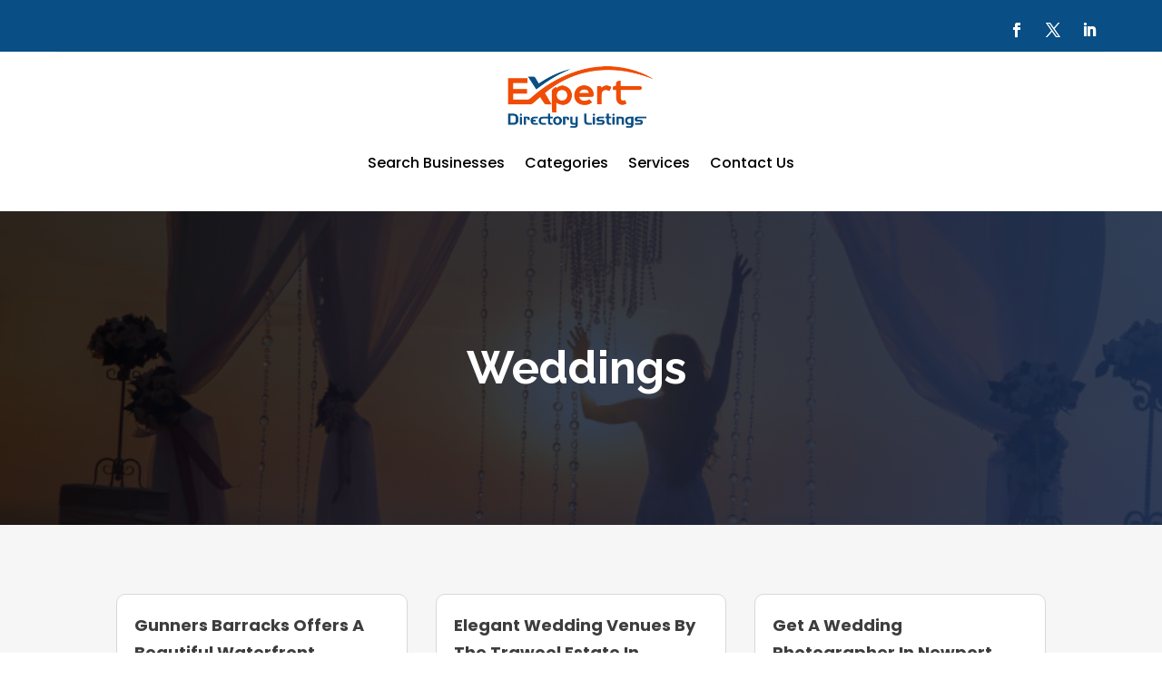

--- FILE ---
content_type: text/css
request_url: https://expertdirectorylistings.com/wp-content/et-cache/taxonomy/detail-category/68/et-divi-dynamic-tb-24895-tb-24912-tb-24896-late.css?ver=1753918341
body_size: 698
content:
@font-face{font-family:ETmodules;font-display:block;src:url(//expertdirectorylistings.com/wp-content/themes/Divi/core/admin/fonts/modules/social/modules.eot);src:url(//expertdirectorylistings.com/wp-content/themes/Divi/core/admin/fonts/modules/social/modules.eot?#iefix) format("embedded-opentype"),url(//expertdirectorylistings.com/wp-content/themes/Divi/core/admin/fonts/modules/social/modules.woff) format("woff"),url(//expertdirectorylistings.com/wp-content/themes/Divi/core/admin/fonts/modules/social/modules.ttf) format("truetype"),url(//expertdirectorylistings.com/wp-content/themes/Divi/core/admin/fonts/modules/social/modules.svg#ETmodules) format("svg");font-weight:400;font-style:normal}

--- FILE ---
content_type: text/css
request_url: https://expertdirectorylistings.com/wp-content/themes/divi-child/style.css?ver=4.27.1
body_size: 20729
content:
/*-------------------------------------------------------
Theme Name: Divi Child Theme
Description: A child theme template for Divi
Author: Divi Cake
Template: Divi
Version: 1.0.0
----------------- ADDITIONAL CSS HERE ------------------*/
p {font-weight: 300;}
.top-bar .et_pb_blurb_container{padding-left:0px;}
.footermenu ul li {margin-top:0 !important;margin-bottom:10px !important;}
.top-form input[type=submit] {background:#e81350;padding:10px 30px;font-size:18px;color:#fff;border-radius:3px;margin-bottom:0px !important;border:none;}
.top-form .gform_footer.top_label{justify-content:flex-end;}
.footer-form input[type=submit]{width:100%;background:#e81350;padding:10px 30px;font-size:18px;color:#fff;border-radius:3px;margin-bottom:0px !important;border:none;}

.feature-list .column.size-1of3 article{border-radius:20px;}
.feature-list .column.size-1of3 article img{border-top-right-radius:10px;border-top-left-radius:10px;max-height:210px;}
.feature-list .et_pb_salvattore_content .column .et_pb_post.detail {border:1px solid #ddd;border-radius: 10px;}
/*.feature-list .et_pb_salvattore_content .column article{border:none !important}*/
.feature-list .et_pb_salvattore_content{display:flex;}
.feature-list .pagination{display:none;}
.feature-list a.more-link{margin-top:20px !important;display:block;}
.directory-listing{display:flex;flex-wrap: wrap;list-style-type:none !important;padding-left:0 !important;}
.directory-listing li{width:33%;margin-bottom:15px;padding:10px;position:relative;}
.directory-listing li img{vertical-align:middle;border-radius:4px;}
.directory-listing li a{color:#052149;}
.directory-listing li a:hover{color:#fff !important;}
/*.directory-listing li::before{position:absolute;content:"";width:45px;height:45px;top:0px;left:0;background-color:#E8E8E8;border:1px solid #E8E8E8;z-index:-1;}*/
ul.directory-listing li abbr{padding-left:12px;}
ul.directory-listing li:hover::before{opacity:1;background:#ed1c24;border:1px solid #ed1c24;}
.catstyle-1 .directory-listing li {width:100% !important;padding-bottom:0;margin-bottom:0;}
.catstyle-1 .directory-listing li span{display:block;width:100%;min-height:200px;max-height:300px;position:relative;overflow:hidden;border-radius:4px;}
.catstyle-1 .directory-listing li span:before {width:100%;height:100%;content:"";  background: rgb(0,0,0);
background: linear-gradient(0deg, rgba(0,0,0,0.8716620437237395) 0%, rgba(0,0,0,0.23580770198704482) 53%);  position:absolute;top:0;left:0;transition: all .4s ease-in-out;}
.catstyle-1 ul.directory-listing li abbr {padding:0px 20px;position: absolute;	bottom:10px;left:0;line-height:1em;width:100%;transition: all .4s ease-in-out;font-size:42px;font-weight: 200;}
.catstyle-1 ul.directory-listing li a {font-size:20px;font-weight:bold;color:#fff;}
.catstyle-1 ul.directory-listing li a:hover span:before { background: rgb(0,0,0);
background: linear-gradient(0deg, rgba(0,0,0,1) 0%, rgba(0,0,0,0.18258641347163862) 87%); }


/* directory-lists (suggest a category page) */
.catstyle-2 .directory-listing li {width:33% !important;padding: 20px 15px 0;border-radius: 10px;overflow: hidden;margin-bottom:0;}
.catstyle-2 .directory-listing li span {display:block;width:100%;min-height:200px;max-height:250px;position:relative;overflow:hidden;margin-bottom:10px;}
.catstyle-2 .directory-listing li span:before {width:100%;height:100%;content:"";  background: rgb(0,0,0);
background: linear-gradient(0deg, rgba(0,0,0,0.8716620437237395) 0%, rgba(0,0,0,0.23580770198704482) 53%);  position:absolute;top:0;left:0;transition: all .4s ease;}
.catstyle-2 ul.directory-listing li abbr {padding:0px 10px;margin-bottom:15px;text-align:center;line-height:1.8em;width:100%;transition: all .4s ease-in-out;font-size: 16px;display: block;font-weight: normal;}
.catstyle-2 ul.directory-listing li a {font-size:20px;font-weight:bold;color:#393A35 !important;border: solid 1px #e3e3e3 !important;display: block;border-radius: 10px;overflow: hidden;}
.catstyle-2 ul.directory-listing li span img {transition: all .4s ease;}
.catstyle-2 ul.directory-listing li:hover span img {transform:scale(1.1);}
.catstyle-2 ul.directory-listing li:hover a span {color:#0F7BD6 !important;border-color:#0F7BD6 !important;}
/*.catstyle-2 ul.directory-listing li a:hover span:before {background: rgb(0,0,0);background:linear-gradient(0deg, rgba(0,0,0,1) 0%, rgba(0,0,0,0.18258641347163862) 87%);}*/
.catstyle-2 ul.directory-listing li a span:before {background: rgb(91,171,231);background: linear-gradient(161deg, rgba(91,171,231,0) 0%, rgba(15,123,214,0.5243231081495099) 50%, rgba(0,16,29,0.5355275899422269) 100%);}

.catstyle-3 li {padding: 20px 15px 0;padding-bottom:0;margin-bottom:0;}
.catstyle-3  li span {display:block;width:100%;min-height:200px;max-height:250px;position:relative;overflow:hidden;border:1px solid #cac7c7}
.castyle-3 li a{font-size:20px;font-weight:bold;color:#393A35 !important;border: solid 1px #e3e3e3 !important;display: block;border-radius: 10px;overflow: hidden;}
.catstyle-3 li abbr{padding:0px 10px;margin-bottom:15px;text-align:center;line-height:1.8em;width:100%;transition: all .4s ease-in-out;font-size: 16px;display: block;font-weight:normal;color:#fff;padding:14px;background:linear-gradient(to right, #000 0%,#07559e 54%);}
.catstyle-3 ul li:hover abbr{background:linear-gradient(to right, #000 0%,#000 54%);}
.catstyle-3 ul li:hover span img {transform:scale(1.1);}
.castyle-3 ul li{border:1px solid black;}
.catstyle-3 .slick-next::before{font-size: 26px;line-height: 1;opacity: .75;color: #07559e;}
.catstyle-3 .slick-prev::before{font-size: 26px;line-height: 1;opacity: .75;color: #07559e;}

/*.search-cat ul {display: flex;flex-wrap: wrap;list-style-type: none !important;padding-left: 0 !important;}*/
.search-cat h2 {margin-top: 30px;line-height: 30px;font-family: 'Poppins';font-weight: 400;font-size:24px;}
.search-cat p {font-size: 16px;line-height: 26px;font-weight: 400;}
.search-listing {display: flex;flex-wrap: wrap;list-style-type: none !important;padding-left: 0 !important;}
.search-cat .search-listing li {width: calc(33.33% - 20px) !important;padding: 0px 0px 30px 0px;border: 1px solid #ddd;margin: 10px;border-radius: 10px;}
.search-cat .search-listing li a{padding:10px 20px 15px 20px;font-weight:300;color:#ed1c24;color:#ed1c24;font-size:16px;}
.search-cat .search-listing li h2{padding:0px 20px 15px 20px;}
.search-cat .search-listing li p{padding:0px 20px 10px 20px;color:#666;font-size:16px;}
.search-cat li .ditail-image {width: 100%;min-height: 100px;max-height: 180px;overflow: hidden;	margin-bottom: 10px;}
ul.search-listing li img{border-top-right-radius:10px;border-top-left-radius:10px;}
/* search page */
.et_pb_gutters3.et-db #et-boc .et-l .et_pb_column_4_4 .search-module .et_pb_blog_grid .column.size-1of3 {width: 31.667%;margin-right: 2.5%;}
.et_pb_gutters3.et-db #et-boc .et-l .et_pb_column_4_4 .search-module .et_pb_blog_grid .column.size-1of3:nth-child(3) {margin-right:unset !important;}

.page-title .rating-label {text-align:center;}
.page-title .rating-label input{background:unset;}
.title-rating > div {box-shadow:unset;}
.blog-side .widget_search{margin-bottom:10px !important;}
.blog-side .wp-block-search__button{background:#e81350;color:#fff;font-size:16px;font-weight:bold;padding: 14px;height: 55px !important;}
.et_pb_sidebar_0_tb_body.et_pb_widget_area  a:hover{color:#e81350 !important;}

/* single page directory content*/
.details-image .et_pb_row .et_pb_column {margin:0 auto !important;}
.single-post-title {position:relative;padding-bottom:40px;}
.single-post-title .verified {position:relative;padding-left:20px;}
.single-post-title .verified:before {width:10px;height:10px;position:absolute;border-radius:20px;color:#38A313;left:-30px;content:"\f046";font-family:'FontAwesome';font-size:40px;top:3px;}

.single-post-title:after {width:100px;height:1px;position:absolute; bottom:10px;left:50%;transform:translatex(-50%);background:#fff;content:"";display: none;}
.single-directory-address {display: flex;flex-wrap: wrap; box-shadow: 0px 1px 10px 0px rgb(0 0 0 / 2%);border-radius: 4px;background: #fff;margin-bottom:35px;}
.single-directory-address .single-directory-map {width:100%;border-radius: 4px;}
.single-directory-address .single-directory-address-details {width:100%;padding: 30px 25px;border-radius: 4px;}
.single-directory-address ul.single-social-url, .single-directory-address ul.single-social-url li {list-style-type:none;margin-bottom: -6px;padding-top: 7px;display: flex;padding-left: 0;margin-right: 5px;}
.single-directory-address ul.single-social-url a, .single-directory-address ul.single-social-url li a {padding: 6px; width:34px; height:34px; display: inline-block;text-align: center;line-height: 22px;}
.single-directory-address .single-social-url li a:before {font-size:15px;font-family:'FontAwesome';color: #fff;border-radius: 5px;}
.single-directory-address .single-social-url li a.facebook {background-color: #052149;}
.single-directory-address .single-social-url li a.facebook:before {content:"\f09a";}
.single-directory-address .single-social-url li a.twitter {background-color:#1DA1F2;}
.single-directory-address .single-social-url li a.twitter:before {content:"\f099";}
.single-directory-address .single-social-url li a.google-icon {background-color: #EA4335;}
.single-directory-address .single-social-url li a.google-icon:before {content:"\f1a0";}
.single-directory-address .single-social-url li a.google-map {background-color: #052149;}
.single-directory-address .single-social-url li a.google-map:before {content:"\f041";}
.single-directory-address .single-social-url li a.youtube {background-color: #FF0000;}
.single-directory-address .single-social-url li a.youtube:before {content:"\f16a";}
.single-directory-address .single-phone a:hover, .single-email a:hover, .single-url a:hover{color:#e81350;}
.single-directory-address-details h4{color: #e81350;font-size: 22px;font-weight: bold;}
.single-directory-address-details h5{color: #4d4a4a; font-size:15 !important}
.single-directory-address p{color: #818080!important;font-weight: 300;padding-bottom: 6px;font-size: 14px;}
.listing-meta-block .youtube-block  a.youtube:before { content:"\f16a";font-size:15px; font-family:'FontAwesome';background-color: #e81350;color: #fff; margin-left: 10px;padding: 6px 8px;margin-right: 12px; border-radius: 5px;}
.youtube-block{background-color: #fff;padding:25px 10px;border-radius: 4px;box-shadow: 0px 1px 10px 0px rgb(0 0 0 / 2%);}
.video-block .fluid-width-video-wrapper {padding-top:60% !important;}
.video-block {width: 100%;max-width: 560px;}
.listing-meta-block{background: #fff;padding:35px;margin-top: 37px;box-shadow: 0px 1px 10px 0px rgb(0 0 0 / 2%);border-radius: 4px;}
.author_title p{color:#B4BCC7!important;font-size:14px!important;}
.author_title label{color: #818080!important;font-size:23px!important;font-weight:300;}
.author_title  img{border-radius:100%;}
.single-directory-address-details .single-weblink, .single-directory-address-details .single-phone, 
.single-directory-address-details .single-email, .single-directory-address-details .contact-name, .single-directory-address-details  .single-directory-address-info {margin-bottom:5px;word-break: break-all;}
.single-directory-address-details .single-weblink:before{content:"\f0ac"; font-size:17px; font-family:'FontAwesome';color:#818080;margin-right: 8px;}
.single-directory-address-details .single-phone a:before{content:"\f095"; font-size:17px; font-family:'FontAwesome';color:#818080;margin-right: 8px;}
.single-directory-address-details .single-email a:before{content:"\f199";font-size: 18px;font-family: 'FontAwesome';color:#818080; margin-right: 8px;}
.single-directory-address-details .contact-name:before{content:"\f007"; font-size:17px; font-family:'FontAwesome';color:#818080;margin-right: 8px;}
.single-directory-address-details  .single-directory-address-info p:before{content:"\f041"; font-size:17px; font-family:'FontAwesome'; color:#818080; margin-right: 8px;}
.single-email a, .single-phone a, .single-url a {color: #818080;}
.current-cat {text-align:left;}
.current-cat li {font-size:14px;list-style-type:none;display:inline-block;width:auto;}
.hours-post {text-align:left;}
.hours-post h2 {color: #818080 !important;font-size: 19px !important;font-weight: 300;padding-bottom:15px;padding-left: 30px;}
.hours-post h2:after{width:20px;height:20px;position:absolute;left:0;content:"\f017";top:-1px;font-family:'FontAwesome';font-size: 22px;}
.hours-post ul {padding-left:0px;}
.hours-post ul li {list-style-type:none;font-size: 15px;font-weight: 300;position:relative;margin-bottom:10px;/*padding-left:25px;*/}
.hours-post ul li h5 {padding-bottom:2px;color: #6F6F6F;}
/*.hours-post ul li:before {width:20px;height:20px;position:absolute;left:0;content:"\f061";top:-1px;font-family:'FontAwesome';font-size: 13px;}*/

/* Recent Post */
.recent-post ul {display:flex;padding-left:0px;}
.recent-post ul li {list-style-type:none;padding:10px;flex: 1 1 0;}
.recent-post ul li .post-in {overflow: hidden;border-radius:5px;height: 100%;background-color: #fff;}
.recent-post ul li .content {padding: 10px 22px;}
.recent-post ul li .ditail-image {width: 100%;min-height: 100px;max-height: 180px;overflow: hidden;	margin-bottom: 10px;}
.recent-post ul li h3 {font-size: 20px;line-height:1.5em;font-weight: 600;color:#333;}
.recent-post ul li h3:hover{color:#0f7bd6}
.recent-post ul li p {font-weight: 300;color: #717171;}
.recent-post ul li .meta-cat {font-size:14px;padding-bottom: 0px;}
.recent-post ul li .readmore {margin-top:20px;display: inline-block;background-color: #000;color: #fff;padding: 8px 25px;border-radius: 5px;}
.recent-post ul li .readmore:hover {background-color:#fff;border: 1px solid #0f7bd6;color: #0f7bd6;}
.recent-post .slick-slider .slick-track{display: flex;height: 100%;}
/* Recent Post */
.rating-label {text-align:center;}
.rating {--dir: right; --fill: gold;--fillbg: rgba(100, 100, 100, 0.7); --heart: url('data:image/svg+xml,<svg xmlns="http://www.w3.org/2000/svg" viewBox="0 0 24 24"><path d="M12 21.328l-1.453-1.313q-2.484-2.25-3.609-3.328t-2.508-2.672-1.898-2.883-0.516-2.648q0-2.297 1.57-3.891t3.914-1.594q2.719 0 4.5 2.109 1.781-2.109 4.5-2.109 2.344 0 3.914 1.594t1.57 3.891q0 1.828-1.219 3.797t-2.648 3.422-4.664 4.359z"/></svg>');
  --star: url('data:image/svg+xml,<svg xmlns="http://www.w3.org/2000/svg" viewBox="0 0 24 24"><path d="M12 17.25l-6.188 3.75 1.641-7.031-5.438-4.734 7.172-0.609 2.813-6.609 2.813 6.609 7.172 0.609-5.438 4.734 1.641 7.031z"/></svg>');
  --stars: 5; --starsize:2rem; --symbol: var(--star); --value: 1; --w: calc(var(--stars) * var(--starsize)); --x: calc(100% * (var(--value) / var(--stars))); block-size: var(--starsize); inline-size: var(--w); position: relative; touch-action: manipulation; -webkit-appearance: none;
background:transparent;}
[dir="rtl"] .rating {--dir: left;}
.rating::-moz-range-track {background: linear-gradient(to var(--dir), var(--fill) 0 var(--x), var(--fillbg) 0 var(--x));block-size: 100%; mask: repeat left center/var(--starsize) var(--symbol);}
.rating::-webkit-slider-runnable-track {background: linear-gradient(to var(--dir), var(--fill) 0 var(--x), var(--fillbg) 0 var(--x)); block-size: 100%;mask: repeat left center/var(--starsize) var(--symbol); -webkit-mask: repeat left center/var(--starsize) var(--symbol);}
.rating::-moz-range-thumb {height: var(--starsize); opacity: 0;width: var(--starsize);}
.rating::-webkit-slider-thumb {height: var(--starsize); opacity: 0; width: var(--starsize); -webkit-appearance: none;}
/* NO JS */
.rating--nojs::-moz-range-track {background: var(--fillbg);}
.rating--nojs::-moz-range-progress {background: var(--fill);block-size: 100%; mask: repeat left center/var(--starsize) var(--star);}
.rating--nojs::-webkit-slider-runnable-track {background: var(--fillbg);}
.rating--nojs::-webkit-slider-thumb {background-color: var(--fill);box-shadow: calc(0rem - var(--w)) 0 0 var(--w) var(--fill); opacity: 1; width: 1px;}
[dir="rtl"] .rating--nojs::-webkit-slider-thumb {box-shadow: var(--w) 0 0 var(--w) var(--fill);}
.page-title .rating-label input {background:unset;}
.page-title .rating-label .rating {--fillbg: rgba(255, 255, 255, 0.4);}
.et_pb_widget ul li {position:relative;border-bottom: solid 1px #ddd;padding: 5px 0 5px 30px;}
.et_pb_widget ul li:last-child {border-bottom:unset;}
.et_pb_widget ul li:before {width:20px;height:20px;position:absolute;left:0;content:"\f061";top:4px;font-family:'FontAwesome';}
.et_pb_widget .wp-block-search__input {height: 54px !important;}

/* gravity form */
.gform_wrapper{margin-bottom:0px !important;}
 body .gform_wrapper ul li.gfield,input{margin-top:0px !important}
.gform_wrapper .gform_footer{padding-top:20px !important;margin-top:0px !important; text-align: center;}
.gform_wrapper .field_sublabel_hidden_label .ginput_complex.ginput_container input[type="text"]{margin-bottom:0px !important}
.gform_wrapper textarea{height:120px !important}
.gform_wrapper li{margin-bottom:5px !important}
.has_first_name label{display:none !important}
.gform_wrapper input,.gform_wrapper textarea,.gform_wrapper select{padding:13px !important;}
input[type="submit"]{padding:12px 30px !important;border:none !important;cursor:pointer;transition:ease-in-out 0.2s;letter-spacing: 0px;font-size: 16px;font-weight: 700 !important; border-radius:0px;}
.datepicker{width: 100% !important;}
.gform_wrapper select{-webkit-appearance: none;-moz-appearance: none;-o-appearance: none;}
.ginput_container_select{position: relative;}
.ginput_container_select::before{content: '\f107';font-family: FontAwesome;position: absolute;color: #000;right: 25px;top: 50%;-webkit-transform: translateY(-50%);-moz-transform: translateY(-50%);transform: translateY(-50%);font-size: 20px;}
.gform_wrapper.gravity-theme input[type="text"]{font-size:17px !important;}
.gform_wrapper.gravity-theme textarea{font-size:17px !important;}
.gform_wrapper.gravity-theme input[type="email"]{font-size:17px !important;}
.contact input[type="submit"]{  color: #ffffff !important;background-color:#e81350 !important; border-radius: 5px;position: relative !important; margin: auto !important;width: 20%;} 
.contact input[type="submit"]:hover{  color: #ffffff !important;background-color:#052149 !important; border-radius: 5px;}
.contact input[type="text"]{border: 0.5px solid #b5abab ;border-radius: 5px} 
.contact input[type="email"]{border: 0.5px solid #b5abab;border-radius: 5px}
.contact input[type="tel"]{border: 0.5px solid #b5abab;border-radius: 5px}
.contact textarea{border: 0.5px solid #b5abab;border-radius: 5px}
.contact .gform_wrapper.gravity-theme .ginput_complex:not(.ginput_container_address) span:not([style*="display:none"]):not(.ginput_full){padding-right: 0% !important;}
.search-cat form{background:#fff;padding:6px !important;}
.search-cat input[type="text"]{margin-right:6px;border:1px solid #000;}

.search-form input.search-field.outline-none,.search-form select{border:1px solid #ddd;padding:6px 20px;height:60px;border-radius:30px;margin-right:10px;}
.search-form button{background:#f04c05;border:0px;border-radius:30px;padding:0px 50px 0px 46px;color:#fff;transition:all ease-in-out 0.1s;font-weight:700;position:relative;line-height:60px;text-align:left; cursor: pointer;}
.search-form button:hover {background:#000;}
.search-cat{position:relative;width:80%;padding:60px 0px;max-width:1200px;margin:0 auto;}
.footermenu .et-menu-nav, .footermenu .et_pb_menu__menu, .footermenu .et-menu.nav {width:100%;}
.footermenu .et-menu.nav {}
/* For 1024 Resolution */  
@media only screen  and (min-device-width : 768px) and (max-device-width : 1024px){
	.catstyle-2 .directory-listing li {width:100% !important;padding-bottom:0;margin-bottom:0;}
	.catstyle-3  li span {min-height:0px;}
}
@media screen and (max-width:1080px) {
.recent-post ul {flex-direction: column;}
.recent-post ul li .post-in {display: flex;}
}
@media screen and (max-width:980px) {
	.footermenu.et_pb_menu .et_mobile_nav_menu {display:none !important;}
	.footermenu.et_pb_menu .et_pb_menu__menu {display:block !important;width:100% !important;}
	.footermenu.et_pb_menu .et-menu.nav {width:100% !important;flex-direction:row;flex-wrap:unset;}
	.footermenu.et_pb_menu .et-menu.nav li {width: auto;margin-right:10px;}
}
/* For 480 Resolution */  
@media only screen and (min-device-width : 320px) and (max-device-width : 480px) {
	.catstyle-2 .directory-listing li {width:100% !important;padding-bottom:0;margin-bottom:0;}
}
@media screen and (max-width:780px) {
	.single-directory-address .single-directory-map, .single-directory-address .single-directory-address-details {width: 100%;}
	.single-directory-address .single-directory-map {margin-bottom:20px;}
	.recent-post ul li .post-in {flex-wrap: wrap;}
}

--- FILE ---
content_type: text/css
request_url: https://expertdirectorylistings.com/wp-content/et-cache/taxonomy/detail-category/68/et-divi-dynamic-tb-24895-tb-24912-tb-24896-late.css
body_size: 698
content:
@font-face{font-family:ETmodules;font-display:block;src:url(//expertdirectorylistings.com/wp-content/themes/Divi/core/admin/fonts/modules/social/modules.eot);src:url(//expertdirectorylistings.com/wp-content/themes/Divi/core/admin/fonts/modules/social/modules.eot?#iefix) format("embedded-opentype"),url(//expertdirectorylistings.com/wp-content/themes/Divi/core/admin/fonts/modules/social/modules.woff) format("woff"),url(//expertdirectorylistings.com/wp-content/themes/Divi/core/admin/fonts/modules/social/modules.ttf) format("truetype"),url(//expertdirectorylistings.com/wp-content/themes/Divi/core/admin/fonts/modules/social/modules.svg#ETmodules) format("svg");font-weight:400;font-style:normal}